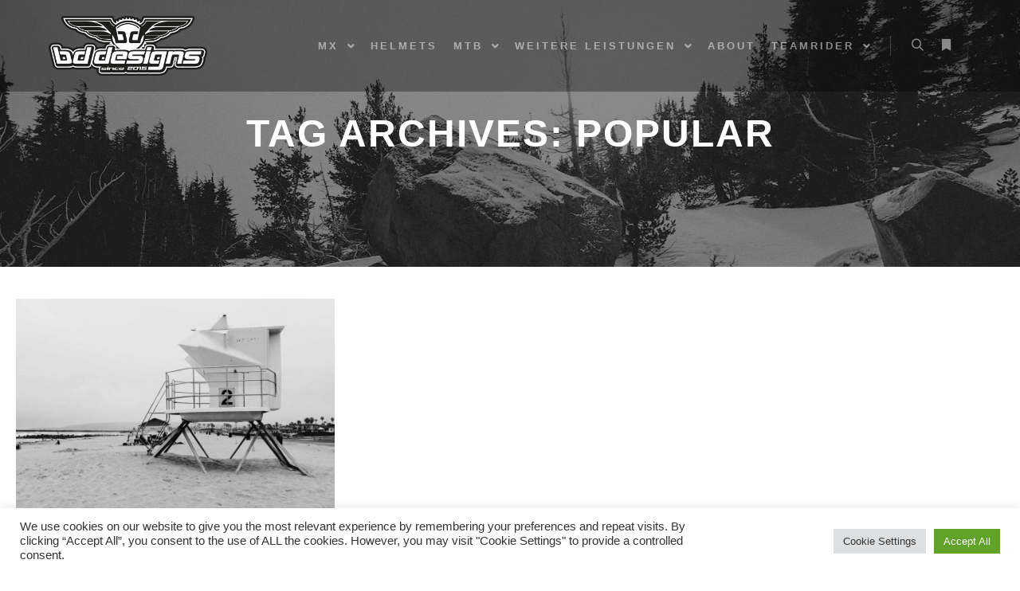

--- FILE ---
content_type: text/html; charset=UTF-8
request_url: https://www.bddesigns.at/en/tag/popular/
body_size: 59279
content:
<!DOCTYPE html> <!--[if IE 9]> <html class="no-js lt-ie10" lang="en-US"> <![endif]--> <!--[if gt IE 9]><!--> <html class="no-js" lang="en-US"> <!--<![endif]--> <head> <meta charset="UTF-8" /> <meta name="viewport" content="width=device-width,initial-scale=1" /> <meta http-equiv="X-UA-Compatible" content="IE=edge"> <link rel="profile" href="https://gmpg.org/xfn/11" /> <meta name='robots' content='index, follow, max-image-preview:large, max-snippet:-1, max-video-preview:-1' /> <style>img:is([sizes="auto" i], [sizes^="auto," i]) { contain-intrinsic-size: 3000px 1500px }</style> <title>Popular Archives - bddesigns</title> <link rel="canonical" href="https://www.bddesigns.at/en/tag/popular/" /> <meta property="og:locale" content="en_US" /> <meta property="og:type" content="article" /> <meta property="og:title" content="Popular Archives - bddesigns" /> <meta property="og:url" content="https://www.bddesigns.at/en/tag/popular/" /> <meta property="og:site_name" content="bddesigns" /> <meta name="twitter:card" content="summary_large_image" /> <script type="application/ld+json" class="yoast-schema-graph">{"@context":"https://schema.org","@graph":[{"@type":"CollectionPage","@id":"https://www.bddesigns.at/en/tag/popular/","url":"https://www.bddesigns.at/en/tag/popular/","name":"Popular Archives - bddesigns","isPartOf":{"@id":"https://www.bddesigns.at/en/elementor-12300/#website"},"primaryImageOfPage":{"@id":"https://www.bddesigns.at/en/tag/popular/#primaryimage"},"image":{"@id":"https://www.bddesigns.at/en/tag/popular/#primaryimage"},"thumbnailUrl":"https://www.bddesigns.at/wp-content/uploads/2018/10/station2.jpg","breadcrumb":{"@id":"https://www.bddesigns.at/en/tag/popular/#breadcrumb"},"inLanguage":"en-US"},{"@type":"ImageObject","inLanguage":"en-US","@id":"https://www.bddesigns.at/en/tag/popular/#primaryimage","url":"https://www.bddesigns.at/wp-content/uploads/2018/10/station2.jpg","contentUrl":"https://www.bddesigns.at/wp-content/uploads/2018/10/station2.jpg","width":1600,"height":1066},{"@type":"BreadcrumbList","@id":"https://www.bddesigns.at/en/tag/popular/#breadcrumb","itemListElement":[{"@type":"ListItem","position":1,"name":"Home","item":"https://www.bddesigns.at/en/elementor-12300/"},{"@type":"ListItem","position":2,"name":"Popular"}]},{"@type":"WebSite","@id":"https://www.bddesigns.at/en/elementor-12300/#website","url":"https://www.bddesigns.at/en/elementor-12300/","name":"bddesigns","description":"powered by theconcept technologies","publisher":{"@id":"https://www.bddesigns.at/en/elementor-12300/#organization"},"potentialAction":[{"@type":"SearchAction","target":{"@type":"EntryPoint","urlTemplate":"https://www.bddesigns.at/en/elementor-12300/?s={search_term_string}"},"query-input":{"@type":"PropertyValueSpecification","valueRequired":true,"valueName":"search_term_string"}}],"inLanguage":"en-US"},{"@type":"Organization","@id":"https://www.bddesigns.at/en/elementor-12300/#organization","name":"bddesigns","url":"https://www.bddesigns.at/en/elementor-12300/","logo":{"@type":"ImageObject","inLanguage":"en-US","@id":"https://www.bddesigns.at/en/elementor-12300/#/schema/logo/image/","url":"https://www.bddesigns.at/wp-content/uploads/2020/12/logo_1.png","contentUrl":"https://www.bddesigns.at/wp-content/uploads/2020/12/logo_1.png","width":1384,"height":521,"caption":"bddesigns"},"image":{"@id":"https://www.bddesigns.at/en/elementor-12300/#/schema/logo/image/"}}]}</script> <link rel="alternate" type="application/rss+xml" title="bddesigns &raquo; Feed" href="https://www.bddesigns.at/en/feed/" /> <link rel="alternate" type="application/rss+xml" title="bddesigns &raquo; Comments Feed" href="https://www.bddesigns.at/en/comments/feed/" /> <link rel="alternate" type="application/rss+xml" title="bddesigns &raquo; Popular Tag Feed" href="https://www.bddesigns.at/en/tag/popular/feed/" /> <script type="text/javascript">
/* <![CDATA[ */
window._wpemojiSettings = {"baseUrl":"https:\/\/s.w.org\/images\/core\/emoji\/15.0.3\/72x72\/","ext":".png","svgUrl":"https:\/\/s.w.org\/images\/core\/emoji\/15.0.3\/svg\/","svgExt":".svg","source":{"concatemoji":"https:\/\/www.bddesigns.at\/wp-includes\/js\/wp-emoji-release.min.js?ver=6.7.4"}};
/*! This file is auto-generated */
!function(i,n){var o,s,e;function c(e){try{var t={supportTests:e,timestamp:(new Date).valueOf()};sessionStorage.setItem(o,JSON.stringify(t))}catch(e){}}function p(e,t,n){e.clearRect(0,0,e.canvas.width,e.canvas.height),e.fillText(t,0,0);var t=new Uint32Array(e.getImageData(0,0,e.canvas.width,e.canvas.height).data),r=(e.clearRect(0,0,e.canvas.width,e.canvas.height),e.fillText(n,0,0),new Uint32Array(e.getImageData(0,0,e.canvas.width,e.canvas.height).data));return t.every(function(e,t){return e===r[t]})}function u(e,t,n){switch(t){case"flag":return n(e,"\ud83c\udff3\ufe0f\u200d\u26a7\ufe0f","\ud83c\udff3\ufe0f\u200b\u26a7\ufe0f")?!1:!n(e,"\ud83c\uddfa\ud83c\uddf3","\ud83c\uddfa\u200b\ud83c\uddf3")&&!n(e,"\ud83c\udff4\udb40\udc67\udb40\udc62\udb40\udc65\udb40\udc6e\udb40\udc67\udb40\udc7f","\ud83c\udff4\u200b\udb40\udc67\u200b\udb40\udc62\u200b\udb40\udc65\u200b\udb40\udc6e\u200b\udb40\udc67\u200b\udb40\udc7f");case"emoji":return!n(e,"\ud83d\udc26\u200d\u2b1b","\ud83d\udc26\u200b\u2b1b")}return!1}function f(e,t,n){var r="undefined"!=typeof WorkerGlobalScope&&self instanceof WorkerGlobalScope?new OffscreenCanvas(300,150):i.createElement("canvas"),a=r.getContext("2d",{willReadFrequently:!0}),o=(a.textBaseline="top",a.font="600 32px Arial",{});return e.forEach(function(e){o[e]=t(a,e,n)}),o}function t(e){var t=i.createElement("script");t.src=e,t.defer=!0,i.head.appendChild(t)}"undefined"!=typeof Promise&&(o="wpEmojiSettingsSupports",s=["flag","emoji"],n.supports={everything:!0,everythingExceptFlag:!0},e=new Promise(function(e){i.addEventListener("DOMContentLoaded",e,{once:!0})}),new Promise(function(t){var n=function(){try{var e=JSON.parse(sessionStorage.getItem(o));if("object"==typeof e&&"number"==typeof e.timestamp&&(new Date).valueOf()<e.timestamp+604800&&"object"==typeof e.supportTests)return e.supportTests}catch(e){}return null}();if(!n){if("undefined"!=typeof Worker&&"undefined"!=typeof OffscreenCanvas&&"undefined"!=typeof URL&&URL.createObjectURL&&"undefined"!=typeof Blob)try{var e="postMessage("+f.toString()+"("+[JSON.stringify(s),u.toString(),p.toString()].join(",")+"));",r=new Blob([e],{type:"text/javascript"}),a=new Worker(URL.createObjectURL(r),{name:"wpTestEmojiSupports"});return void(a.onmessage=function(e){c(n=e.data),a.terminate(),t(n)})}catch(e){}c(n=f(s,u,p))}t(n)}).then(function(e){for(var t in e)n.supports[t]=e[t],n.supports.everything=n.supports.everything&&n.supports[t],"flag"!==t&&(n.supports.everythingExceptFlag=n.supports.everythingExceptFlag&&n.supports[t]);n.supports.everythingExceptFlag=n.supports.everythingExceptFlag&&!n.supports.flag,n.DOMReady=!1,n.readyCallback=function(){n.DOMReady=!0}}).then(function(){return e}).then(function(){var e;n.supports.everything||(n.readyCallback(),(e=n.source||{}).concatemoji?t(e.concatemoji):e.wpemoji&&e.twemoji&&(t(e.twemoji),t(e.wpemoji)))}))}((window,document),window._wpemojiSettings);
/* ]]> */
</script>  <style id='cf-frontend-style-inline-css' type='text/css'> @font-face { font-family: 'Raleway'; font-weight: 100; font-display: auto; font-fallback: Arial; src: url('https://www.bddesigns.at/wp-content/uploads/2022/08/Raleway-Black.ttf') format('truetype'); } </style> <style id='wp-emoji-styles-inline-css' type='text/css'> img.wp-smiley, img.emoji { display: inline !important; border: none !important; box-shadow: none !important; height: 1em !important; width: 1em !important; margin: 0 0.07em !important; vertical-align: -0.1em !important; background: none !important; padding: 0 !important; } </style> <link rel='stylesheet' id='wp-block-library-css' href='https://www.bddesigns.at/wp-includes/css/dist/block-library/style.min.css?ver=6.7.4' type='text/css' media='all' /> <link rel='stylesheet' id='wp-components-css' href='https://www.bddesigns.at/wp-includes/css/dist/components/style.min.css?ver=6.7.4' type='text/css' media='all' /> <link rel='stylesheet' id='wp-preferences-css' href='https://www.bddesigns.at/wp-includes/css/dist/preferences/style.min.css?ver=6.7.4' type='text/css' media='all' /> <link rel='stylesheet' id='wp-block-editor-css' href='https://www.bddesigns.at/wp-includes/css/dist/block-editor/style.min.css?ver=6.7.4' type='text/css' media='all' /> <link rel='stylesheet' id='popup-maker-block-library-style-css' href='https://www.bddesigns.at/wp-content/plugins/popup-maker/dist/packages/block-library-style.css?ver=dbea705cfafe089d65f1' type='text/css' media='all' /> <style id='classic-theme-styles-inline-css' type='text/css'> /*! This file is auto-generated */ .wp-block-button__link{color:#fff;background-color:#32373c;border-radius:9999px;box-shadow:none;text-decoration:none;padding:calc(.667em + 2px) calc(1.333em + 2px);font-size:1.125em}.wp-block-file__button{background:#32373c;color:#fff;text-decoration:none} </style> <style id='global-styles-inline-css' type='text/css'> :root{--wp--preset--aspect-ratio--square: 1;--wp--preset--aspect-ratio--4-3: 4/3;--wp--preset--aspect-ratio--3-4: 3/4;--wp--preset--aspect-ratio--3-2: 3/2;--wp--preset--aspect-ratio--2-3: 2/3;--wp--preset--aspect-ratio--16-9: 16/9;--wp--preset--aspect-ratio--9-16: 9/16;--wp--preset--color--black: #000000;--wp--preset--color--cyan-bluish-gray: #abb8c3;--wp--preset--color--white: #ffffff;--wp--preset--color--pale-pink: #f78da7;--wp--preset--color--vivid-red: #cf2e2e;--wp--preset--color--luminous-vivid-orange: #ff6900;--wp--preset--color--luminous-vivid-amber: #fcb900;--wp--preset--color--light-green-cyan: #7bdcb5;--wp--preset--color--vivid-green-cyan: #00d084;--wp--preset--color--pale-cyan-blue: #8ed1fc;--wp--preset--color--vivid-cyan-blue: #0693e3;--wp--preset--color--vivid-purple: #9b51e0;--wp--preset--gradient--vivid-cyan-blue-to-vivid-purple: linear-gradient(135deg,rgba(6,147,227,1) 0%,rgb(155,81,224) 100%);--wp--preset--gradient--light-green-cyan-to-vivid-green-cyan: linear-gradient(135deg,rgb(122,220,180) 0%,rgb(0,208,130) 100%);--wp--preset--gradient--luminous-vivid-amber-to-luminous-vivid-orange: linear-gradient(135deg,rgba(252,185,0,1) 0%,rgba(255,105,0,1) 100%);--wp--preset--gradient--luminous-vivid-orange-to-vivid-red: linear-gradient(135deg,rgba(255,105,0,1) 0%,rgb(207,46,46) 100%);--wp--preset--gradient--very-light-gray-to-cyan-bluish-gray: linear-gradient(135deg,rgb(238,238,238) 0%,rgb(169,184,195) 100%);--wp--preset--gradient--cool-to-warm-spectrum: linear-gradient(135deg,rgb(74,234,220) 0%,rgb(151,120,209) 20%,rgb(207,42,186) 40%,rgb(238,44,130) 60%,rgb(251,105,98) 80%,rgb(254,248,76) 100%);--wp--preset--gradient--blush-light-purple: linear-gradient(135deg,rgb(255,206,236) 0%,rgb(152,150,240) 100%);--wp--preset--gradient--blush-bordeaux: linear-gradient(135deg,rgb(254,205,165) 0%,rgb(254,45,45) 50%,rgb(107,0,62) 100%);--wp--preset--gradient--luminous-dusk: linear-gradient(135deg,rgb(255,203,112) 0%,rgb(199,81,192) 50%,rgb(65,88,208) 100%);--wp--preset--gradient--pale-ocean: linear-gradient(135deg,rgb(255,245,203) 0%,rgb(182,227,212) 50%,rgb(51,167,181) 100%);--wp--preset--gradient--electric-grass: linear-gradient(135deg,rgb(202,248,128) 0%,rgb(113,206,126) 100%);--wp--preset--gradient--midnight: linear-gradient(135deg,rgb(2,3,129) 0%,rgb(40,116,252) 100%);--wp--preset--font-size--small: 13px;--wp--preset--font-size--medium: 20px;--wp--preset--font-size--large: 36px;--wp--preset--font-size--x-large: 42px;--wp--preset--spacing--20: 0.44rem;--wp--preset--spacing--30: 0.67rem;--wp--preset--spacing--40: 1rem;--wp--preset--spacing--50: 1.5rem;--wp--preset--spacing--60: 2.25rem;--wp--preset--spacing--70: 3.38rem;--wp--preset--spacing--80: 5.06rem;--wp--preset--shadow--natural: 6px 6px 9px rgba(0, 0, 0, 0.2);--wp--preset--shadow--deep: 12px 12px 50px rgba(0, 0, 0, 0.4);--wp--preset--shadow--sharp: 6px 6px 0px rgba(0, 0, 0, 0.2);--wp--preset--shadow--outlined: 6px 6px 0px -3px rgba(255, 255, 255, 1), 6px 6px rgba(0, 0, 0, 1);--wp--preset--shadow--crisp: 6px 6px 0px rgba(0, 0, 0, 1);}:where(.is-layout-flex){gap: 0.5em;}:where(.is-layout-grid){gap: 0.5em;}body .is-layout-flex{display: flex;}.is-layout-flex{flex-wrap: wrap;align-items: center;}.is-layout-flex > :is(*, div){margin: 0;}body .is-layout-grid{display: grid;}.is-layout-grid > :is(*, div){margin: 0;}:where(.wp-block-columns.is-layout-flex){gap: 2em;}:where(.wp-block-columns.is-layout-grid){gap: 2em;}:where(.wp-block-post-template.is-layout-flex){gap: 1.25em;}:where(.wp-block-post-template.is-layout-grid){gap: 1.25em;}.has-black-color{color: var(--wp--preset--color--black) !important;}.has-cyan-bluish-gray-color{color: var(--wp--preset--color--cyan-bluish-gray) !important;}.has-white-color{color: var(--wp--preset--color--white) !important;}.has-pale-pink-color{color: var(--wp--preset--color--pale-pink) !important;}.has-vivid-red-color{color: var(--wp--preset--color--vivid-red) !important;}.has-luminous-vivid-orange-color{color: var(--wp--preset--color--luminous-vivid-orange) !important;}.has-luminous-vivid-amber-color{color: var(--wp--preset--color--luminous-vivid-amber) !important;}.has-light-green-cyan-color{color: var(--wp--preset--color--light-green-cyan) !important;}.has-vivid-green-cyan-color{color: var(--wp--preset--color--vivid-green-cyan) !important;}.has-pale-cyan-blue-color{color: var(--wp--preset--color--pale-cyan-blue) !important;}.has-vivid-cyan-blue-color{color: var(--wp--preset--color--vivid-cyan-blue) !important;}.has-vivid-purple-color{color: var(--wp--preset--color--vivid-purple) !important;}.has-black-background-color{background-color: var(--wp--preset--color--black) !important;}.has-cyan-bluish-gray-background-color{background-color: var(--wp--preset--color--cyan-bluish-gray) !important;}.has-white-background-color{background-color: var(--wp--preset--color--white) !important;}.has-pale-pink-background-color{background-color: var(--wp--preset--color--pale-pink) !important;}.has-vivid-red-background-color{background-color: var(--wp--preset--color--vivid-red) !important;}.has-luminous-vivid-orange-background-color{background-color: var(--wp--preset--color--luminous-vivid-orange) !important;}.has-luminous-vivid-amber-background-color{background-color: var(--wp--preset--color--luminous-vivid-amber) !important;}.has-light-green-cyan-background-color{background-color: var(--wp--preset--color--light-green-cyan) !important;}.has-vivid-green-cyan-background-color{background-color: var(--wp--preset--color--vivid-green-cyan) !important;}.has-pale-cyan-blue-background-color{background-color: var(--wp--preset--color--pale-cyan-blue) !important;}.has-vivid-cyan-blue-background-color{background-color: var(--wp--preset--color--vivid-cyan-blue) !important;}.has-vivid-purple-background-color{background-color: var(--wp--preset--color--vivid-purple) !important;}.has-black-border-color{border-color: var(--wp--preset--color--black) !important;}.has-cyan-bluish-gray-border-color{border-color: var(--wp--preset--color--cyan-bluish-gray) !important;}.has-white-border-color{border-color: var(--wp--preset--color--white) !important;}.has-pale-pink-border-color{border-color: var(--wp--preset--color--pale-pink) !important;}.has-vivid-red-border-color{border-color: var(--wp--preset--color--vivid-red) !important;}.has-luminous-vivid-orange-border-color{border-color: var(--wp--preset--color--luminous-vivid-orange) !important;}.has-luminous-vivid-amber-border-color{border-color: var(--wp--preset--color--luminous-vivid-amber) !important;}.has-light-green-cyan-border-color{border-color: var(--wp--preset--color--light-green-cyan) !important;}.has-vivid-green-cyan-border-color{border-color: var(--wp--preset--color--vivid-green-cyan) !important;}.has-pale-cyan-blue-border-color{border-color: var(--wp--preset--color--pale-cyan-blue) !important;}.has-vivid-cyan-blue-border-color{border-color: var(--wp--preset--color--vivid-cyan-blue) !important;}.has-vivid-purple-border-color{border-color: var(--wp--preset--color--vivid-purple) !important;}.has-vivid-cyan-blue-to-vivid-purple-gradient-background{background: var(--wp--preset--gradient--vivid-cyan-blue-to-vivid-purple) !important;}.has-light-green-cyan-to-vivid-green-cyan-gradient-background{background: var(--wp--preset--gradient--light-green-cyan-to-vivid-green-cyan) !important;}.has-luminous-vivid-amber-to-luminous-vivid-orange-gradient-background{background: var(--wp--preset--gradient--luminous-vivid-amber-to-luminous-vivid-orange) !important;}.has-luminous-vivid-orange-to-vivid-red-gradient-background{background: var(--wp--preset--gradient--luminous-vivid-orange-to-vivid-red) !important;}.has-very-light-gray-to-cyan-bluish-gray-gradient-background{background: var(--wp--preset--gradient--very-light-gray-to-cyan-bluish-gray) !important;}.has-cool-to-warm-spectrum-gradient-background{background: var(--wp--preset--gradient--cool-to-warm-spectrum) !important;}.has-blush-light-purple-gradient-background{background: var(--wp--preset--gradient--blush-light-purple) !important;}.has-blush-bordeaux-gradient-background{background: var(--wp--preset--gradient--blush-bordeaux) !important;}.has-luminous-dusk-gradient-background{background: var(--wp--preset--gradient--luminous-dusk) !important;}.has-pale-ocean-gradient-background{background: var(--wp--preset--gradient--pale-ocean) !important;}.has-electric-grass-gradient-background{background: var(--wp--preset--gradient--electric-grass) !important;}.has-midnight-gradient-background{background: var(--wp--preset--gradient--midnight) !important;}.has-small-font-size{font-size: var(--wp--preset--font-size--small) !important;}.has-medium-font-size{font-size: var(--wp--preset--font-size--medium) !important;}.has-large-font-size{font-size: var(--wp--preset--font-size--large) !important;}.has-x-large-font-size{font-size: var(--wp--preset--font-size--x-large) !important;} :where(.wp-block-post-template.is-layout-flex){gap: 1.25em;}:where(.wp-block-post-template.is-layout-grid){gap: 1.25em;} :where(.wp-block-columns.is-layout-flex){gap: 2em;}:where(.wp-block-columns.is-layout-grid){gap: 2em;} :root :where(.wp-block-pullquote){font-size: 1.5em;line-height: 1.6;} </style> <link rel='stylesheet' id='cookie-law-info-css' href='https://www.bddesigns.at/wp-content/plugins/cookie-law-info/legacy/public/css/cookie-law-info-public.css?ver=3.3.9.1' type='text/css' media='all' /> <link rel='stylesheet' id='cookie-law-info-gdpr-css' href='https://www.bddesigns.at/wp-content/plugins/cookie-law-info/legacy/public/css/cookie-law-info-gdpr.css?ver=3.3.9.1' type='text/css' media='all' /> <link rel='stylesheet' id='searchwp-forms-css' href='https://www.bddesigns.at/wp-content/plugins/searchwp-live-ajax-search/assets/styles/frontend/search-forms.min.css?ver=1.8.7' type='text/css' media='all' /> <link rel='stylesheet' id='jquery-lightgallery-css' href='https://www.bddesigns.at/wp-content/themes/rife-free/js/light-gallery/css/lightgallery.min.css?ver=1.9.0' type='text/css' media='all' /> <link rel='stylesheet' id='font-awesome-css' href='https://www.bddesigns.at/wp-content/plugins/elementor/assets/lib/font-awesome/css/font-awesome.min.css?ver=4.7.0' type='text/css' media='all' /> <link rel='stylesheet' id='a13-icomoon-css' href='https://www.bddesigns.at/wp-content/themes/rife-free/css/icomoon.css?ver=2.4.21' type='text/css' media='all' /> <link rel='stylesheet' id='a13-main-style-css' href='https://www.bddesigns.at/wp-content/themes/rife-free/style.css?ver=2.4.21' type='text/css' media='all' /> <link rel='stylesheet' id='a13-user-css-css' href='https://www.bddesigns.at/wp-content/uploads/apollo13_framework_files/css/user.css?ver=2.4.21_1715875877' type='text/css' media='all' /> <link rel='stylesheet' id='font-awesome-5-all-css' href='https://www.bddesigns.at/wp-content/plugins/elementor/assets/lib/font-awesome/css/all.min.css?ver=3.34.1' type='text/css' media='all' /> <link rel='stylesheet' id='font-awesome-4-shim-css' href='https://www.bddesigns.at/wp-content/plugins/elementor/assets/lib/font-awesome/css/v4-shims.min.css?ver=3.34.1' type='text/css' media='all' /> <script type="text/javascript" src="https://www.bddesigns.at/wp-includes/js/jquery/jquery.min.js?ver=3.7.1" id="jquery-core-js"></script> <script type="text/javascript" src="https://www.bddesigns.at/wp-includes/js/jquery/jquery-migrate.min.js?ver=3.4.1" id="jquery-migrate-js"></script> <script type="text/javascript" id="cookie-law-info-js-extra">
/* <![CDATA[ */
var Cli_Data = {"nn_cookie_ids":[],"cookielist":[],"non_necessary_cookies":[],"ccpaEnabled":"","ccpaRegionBased":"","ccpaBarEnabled":"","strictlyEnabled":["necessary","obligatoire"],"ccpaType":"gdpr","js_blocking":"1","custom_integration":"","triggerDomRefresh":"","secure_cookies":""};
var cli_cookiebar_settings = {"animate_speed_hide":"500","animate_speed_show":"500","background":"#FFF","border":"#b1a6a6c2","border_on":"","button_1_button_colour":"#61a229","button_1_button_hover":"#4e8221","button_1_link_colour":"#fff","button_1_as_button":"1","button_1_new_win":"","button_2_button_colour":"#333","button_2_button_hover":"#292929","button_2_link_colour":"#444","button_2_as_button":"","button_2_hidebar":"","button_3_button_colour":"#dedfe0","button_3_button_hover":"#b2b2b3","button_3_link_colour":"#333333","button_3_as_button":"1","button_3_new_win":"","button_4_button_colour":"#dedfe0","button_4_button_hover":"#b2b2b3","button_4_link_colour":"#333333","button_4_as_button":"1","button_7_button_colour":"#61a229","button_7_button_hover":"#4e8221","button_7_link_colour":"#fff","button_7_as_button":"1","button_7_new_win":"","font_family":"inherit","header_fix":"","notify_animate_hide":"1","notify_animate_show":"","notify_div_id":"#cookie-law-info-bar","notify_position_horizontal":"right","notify_position_vertical":"bottom","scroll_close":"","scroll_close_reload":"","accept_close_reload":"","reject_close_reload":"","showagain_tab":"","showagain_background":"#fff","showagain_border":"#000","showagain_div_id":"#cookie-law-info-again","showagain_x_position":"100px","text":"#333333","show_once_yn":"","show_once":"10000","logging_on":"","as_popup":"","popup_overlay":"1","bar_heading_text":"","cookie_bar_as":"banner","popup_showagain_position":"bottom-right","widget_position":"left"};
var log_object = {"ajax_url":"https:\/\/www.bddesigns.at\/wp-admin\/admin-ajax.php"};
/* ]]> */
</script> <script type="text/javascript" src="https://www.bddesigns.at/wp-content/plugins/cookie-law-info/legacy/public/js/cookie-law-info-public.js?ver=3.3.9.1" id="cookie-law-info-js"></script> <script type="text/javascript" src="https://www.bddesigns.at/wp-content/plugins/elementor/assets/lib/font-awesome/js/v4-shims.min.js?ver=3.34.1" id="font-awesome-4-shim-js"></script> <link rel="EditURI" type="application/rsd+xml" title="RSD" href="https://www.bddesigns.at/xmlrpc.php?rsd" /> <meta name="generator" content="WordPress 6.7.4" /> <script type="text/javascript">
// <![CDATA[
(function(){
    var docElement = document.documentElement,
        className = docElement.className;
    // Change `no-js` to `js`
    var reJS = new RegExp('(^|\\s)no-js( |\\s|$)');
    //space as literal in second capturing group cause there is strange situation when \s is not catched on load when other plugins add their own classes
    className = className.replace(reJS, '$1js$2');
    docElement.className = className;
})();
// ]]>
</script><meta name="generator" content="Elementor 3.34.1; features: additional_custom_breakpoints; settings: css_print_method-external, google_font-enabled, font_display-block"> <style> .e-con.e-parent:nth-of-type(n+4):not(.e-lazyloaded):not(.e-no-lazyload), .e-con.e-parent:nth-of-type(n+4):not(.e-lazyloaded):not(.e-no-lazyload) * { background-image: none !important; } @media screen and (max-height: 1024px) { .e-con.e-parent:nth-of-type(n+3):not(.e-lazyloaded):not(.e-no-lazyload), .e-con.e-parent:nth-of-type(n+3):not(.e-lazyloaded):not(.e-no-lazyload) * { background-image: none !important; } } @media screen and (max-height: 640px) { .e-con.e-parent:nth-of-type(n+2):not(.e-lazyloaded):not(.e-no-lazyload), .e-con.e-parent:nth-of-type(n+2):not(.e-lazyloaded):not(.e-no-lazyload) * { background-image: none !important; } } </style> <link rel="icon" href="https://www.bddesigns.at/wp-content/uploads/2020/12/cropped-logo_1-32x32.png" sizes="32x32" /> <link rel="icon" href="https://www.bddesigns.at/wp-content/uploads/2020/12/cropped-logo_1-192x192.png" sizes="192x192" /> <link rel="apple-touch-icon" href="https://www.bddesigns.at/wp-content/uploads/2020/12/cropped-logo_1-180x180.png" /> <meta name="msapplication-TileImage" content="https://www.bddesigns.at/wp-content/uploads/2020/12/cropped-logo_1-270x270.png" /> <style type="text/css" id="wp-custom-css"> /**#header{ background-color: rgb(0 0 0 / 0%) } **/ #header.a13-horizontal { /**background-color: rgb(0 0 0 / 0%) !important;**/ background-color: rgba(0,0,0,0.32) !important } #header.a13-sticky-variant{ background-color: rgba(0,0,0,0.78) !important; } #to-top:hover { background-color: #17AF95; } </style> </head> <body id="top" class="archive tag tag-popular tag-31 wp-custom-logo esm-default side-menu-eff-7 header-horizontal site-layout-full posts-list elementor-default elementor-kit-12095" itemtype="https://schema.org/Blog" itemscope> <div class="whole-layout"> <div id="preloader" class="flash onReady"> <div class="preload-content"> <div class="preloader-animation"> <div class="pace-progress"><div class="pace-progress-inner"></div ></div> <div class="pace-activity"></div> </div> <a class="skip-preloader a13icon-cross" href="#"></a> </div> </div> <div class="page-background to-move"></div> <header id="header" class="to-move a13-horizontal header-type-one_line a13-normal-variant header-variant-one_line narrow tools-icons-2 sticky-no-hiding" itemtype="https://schema.org/WPHeader" itemscope> <div class="head"> <div class="logo-container" itemtype="https://schema.org/Organization" itemscope><a class="logo normal-logo image-logo" href="https://www.bddesigns.at/en/elementor-12300/" title="bddesigns" rel="home" itemprop="url"><img fetchpriority="high" src="https://www.bddesigns.at/wp-content/uploads/2020/12/logo_1-1.png" alt="bddesigns" width="1384" height="521" itemprop="logo" /></a></div> <nav id="access" class="navigation-bar" itemtype="https://schema.org/SiteNavigationElement" itemscope> <div class="menu-container"><ul id="menu-site-menu-english" class="top-menu with-effect menu--ferdinand opener-icons-on"><li id="menu-item-12538" class="menu-item menu-item-type-post_type menu-item-object-page menu-item-has-children menu-parent-item menu-item-12538 normal-menu"><a href="https://www.bddesigns.at/mx/"><span><em>MX</em></span></a><i tabindex="0" class="fa sub-mark fa-angle-down"></i> <ul class="sub-menu"> <li id="menu-item-12542" class="menu-item menu-item-type-post_type menu-item-object-work menu-item-12542"><a href="https://www.bddesigns.at/work/mx-individuelle-designs/"><span>Individuelle Designs</span></a></li> <li id="menu-item-12543" class="menu-item menu-item-type-post_type menu-item-object-work menu-item-12543"><a href="https://www.bddesigns.at/work/vorhandene-designs/"><span>Vorhandene Designs</span></a></li> <li id="menu-item-12544" class="menu-item menu-item-type-post_type menu-item-object-work menu-item-12544"><a href="https://www.bddesigns.at/work/anzeigetafeln/"><span>Anzeigetafeln</span></a></li> <li id="menu-item-12546" class="menu-item menu-item-type-post_type menu-item-object-work menu-item-12546"><a href="https://www.bddesigns.at/work/jersey-druck/"><span>Jersey Druck</span></a></li> <li id="menu-item-12545" class="menu-item menu-item-type-post_type menu-item-object-work menu-item-12545"><a href="https://www.bddesigns.at/work/dekor-kit/"><span>Dekor Kit</span></a></li> <li id="menu-item-12547" class="menu-item menu-item-type-post_type menu-item-object-work menu-item-12547"><a href="https://www.bddesigns.at/work/individuelle-motocross-bekleidung/"><span>Individuelle Motocross Bekleidung</span></a></li> </ul> </li> <li id="menu-item-12212" class="menu-item menu-item-type-post_type menu-item-object-page menu-item-12212 normal-menu"><a href="https://www.bddesigns.at/en/helmets/"><span><em>Helmets</em></span></a></li> <li id="menu-item-12539" class="menu-item menu-item-type-post_type menu-item-object-page menu-item-has-children menu-parent-item menu-item-12539 normal-menu"><a href="https://www.bddesigns.at/mtb/"><span><em>MTB</em></span></a><i tabindex="0" class="fa sub-mark fa-angle-down"></i> <ul class="sub-menu"> <li id="menu-item-12549" class="menu-item menu-item-type-post_type menu-item-object-work menu-item-12549"><a href="https://www.bddesigns.at/work/marshguard-design/"><span>Marshguard Design</span></a></li> <li id="menu-item-12548" class="menu-item menu-item-type-post_type menu-item-object-work menu-item-12548"><a href="https://www.bddesigns.at/work/gabelschutzfolien/"><span>Gabelschutzfolien</span></a></li> </ul> </li> <li id="menu-item-12540" class="menu-item menu-item-type-post_type menu-item-object-page menu-item-has-children menu-parent-item menu-item-12540 normal-menu"><a href="https://www.bddesigns.at/weitere-leistungen/"><span><em>Weitere Leistungen</em></span></a><i tabindex="0" class="fa sub-mark fa-angle-down"></i> <ul class="sub-menu"> <li id="menu-item-12550" class="menu-item menu-item-type-post_type menu-item-object-work menu-item-12550"><a href="https://www.bddesigns.at/work/etiketten/"><span>Etiketten</span></a></li> <li id="menu-item-12551" class="menu-item menu-item-type-post_type menu-item-object-work menu-item-12551"><a href="https://www.bddesigns.at/work/banner/"><span>Banner</span></a></li> <li id="menu-item-12552" class="menu-item menu-item-type-post_type menu-item-object-work menu-item-12552"><a href="https://www.bddesigns.at/work/autofolierungen-beschriftungen/"><span>Autofolierungen &#8211; Beschriftungen</span></a></li> <li id="menu-item-12553" class="menu-item menu-item-type-post_type menu-item-object-work menu-item-12553"><a href="https://www.bddesigns.at/work/personalisierte-aufkleber/"><span>Personalisierte Aufkleber</span></a></li> <li id="menu-item-12554" class="menu-item menu-item-type-post_type menu-item-object-work menu-item-12554"><a href="https://www.bddesigns.at/work/textilldruck/"><span>Textilldruck</span></a></li> <li id="menu-item-12555" class="menu-item menu-item-type-post_type menu-item-object-work menu-item-12555"><a href="https://www.bddesigns.at/work/individualisierung-hat-fast-keine-grenzen/"><span>Individualisierung hat fast keine Grenzen</span></a></li> </ul> </li> <li id="menu-item-12094" class="menu-item menu-item-type-post_type menu-item-object-page menu-item-12094 normal-menu"><a href="https://www.bddesigns.at/en/about-3/"><span><em>About</em></span></a></li> <li id="menu-item-12541" class="menu-item menu-item-type-post_type menu-item-object-page menu-item-has-children menu-parent-item menu-item-12541 normal-menu"><a href="https://www.bddesigns.at/teamrider/"><span><em>Teamrider</em></span></a><i tabindex="0" class="fa sub-mark fa-angle-down"></i> <ul class="sub-menu"> <li id="menu-item-12556" class="menu-item menu-item-type-custom menu-item-object-custom menu-item-12556"><a href="https://rootshairdressers.at/"><span>Jochen Doppelhofer ( ROOTS )</span></a></li> <li id="menu-item-12557" class="menu-item menu-item-type-custom menu-item-object-custom menu-item-12557"><a href="https://www.ringhofermxcamp.at/"><span>Philipp Ringhofer</span></a></li> <li id="menu-item-12558" class="menu-item menu-item-type-custom menu-item-object-custom menu-item-12558"><a href="http://www.motocross-fanclub.at"><span>Mario Hirschmugl</span></a></li> <li id="menu-item-12881" class="menu-item menu-item-type-custom menu-item-object-custom menu-item-12881"><a href="https://www.instagram.com/michi_sick?utm_source=ig_web_button_share_sheet&#038;igsh=ZDNlZDc0MzIxNw%3D%3D"><span>Michael Aulabauer</span></a></li> </ul> </li> </ul></div> </nav> <div id="header-tools" class=" icons-2"><button id="search-button" class="a13icon-search tool" title="Search"><span class="screen-reader-text">Search</span></button><button id="side-menu-switch" class="fa fa-bookmark tool" title="More info"><span class="screen-reader-text">More info</span></button><button id="mobile-menu-opener" class="a13icon-menu tool" title="Main menu"><span class="screen-reader-text">Main menu</span></button></div> </div> <div class="search-container"><div class="search"><span class="a13icon-search"></span> <form class="search-form" role="search" method="get" action="https://www.bddesigns.at/en/elementor-12300/" > <fieldset class="semantic"> <input placeholder="Search &hellip;" type="search" name="s" id="s1" data-swplive="true" value="" /> <input type="submit" id="searchsubmit1" title="Search" value="Search" /> </fieldset> </form><span class="a13icon-cross close"></span></div><div id="search-results-header"></div></div></header> <div id="mid" class="to-move layout-full_padding layout-no-edge layout-padding layout-fluid no-sidebars"><header class="title-bar a13-parallax outside title_bar_variant_centered title_bar_width_full has-effect" data-a13-parallax-type="bt" data-a13-parallax-speed="1"><div class="overlay-color"><div class="in"><div class="titles"><h1 class="page-title entry-title" itemprop="headline">Tag Archives: <span>Popular</span></h1></div></div></div></header> <article id="content" class="clearfix"> <div class="content-limiter"> <div id="col-mask"> <div class="content-box lazy-load-on"> <div class="bricks-frame posts-bricks posts-bricks-1 posts_vertical_centered posts-columns-3"><div class="posts-grid-container" data-lazy-load="1" data-lazy-load-mode="button" data-margin="20"><div class="grid-master"></div><div id="post-2359" class="archive-item w1 post-2359 post type-post status-publish format-standard has-post-thumbnail category-news category-others category-post category-wordpress tag-agency tag-apollo13 tag-information tag-popular tag-wordpress" data-category-15="1" data-category-17="1" data-category-21="1" data-category-23="1" itemtype="https://schema.org/CreativeWork" itemscope><div class="item-image post-media"><a href="https://www.bddesigns.at/en/lonely-beach/"><img width="470" src="https://www.bddesigns.at/wp-content/uploads/apollo13_images/station2-71qzde5xg5d7p38dfgmn2t9lpcgu0rcjoe.jpg" class="attachment-470x0x1xx90 size-470x0x1xx90 wp-post-image" alt="" itemprop="image" decoding="async" /></a></div> <div class="formatter"> <div class="real-content hentry"> <div class="post-meta"><time class="entry-date published updated" datetime="2018-01-29T14:35:16+01:00" itemprop="datePublished">29. January 2018</time> </div><h2 class="post-title entry-title" itemprop="headline"><a href="https://www.bddesigns.at/en/lonely-beach/" itemprop="url">Lonely Beach</a></h2> <div class="entry-summary" itemprop="text"> <p>Shaping bargain jeans ready made fashioning extraordinary apparel valuable looked&hellip;</p> <p> <a class="more-link" href="https://www.bddesigns.at/en/lonely-beach/">Read more</a></p> </div> <div class="clear"></div> </div> </div></div></div></div> <div class="clear"></div> <span class="result-count"> 1/1</span> </div> </div> </div> </article> </div> <footer id="footer" class="to-move narrow classic footer-separator" itemtype="https://schema.org/WPFooter" itemscope><div class="foot-widgets four-col dark-sidebar"><div class="foot-content clearfix"><div id="media_image-8" class="widget widget_media_image"><img width="199" height="75" src="https://www.bddesigns.at/wp-content/uploads/2020/12/logo_1-1-300x113.png" class="image wp-image-12104 attachment-199x75 size-199x75" alt="" style="max-width: 100%; height: auto;" decoding="async" srcset="https://www.bddesigns.at/wp-content/uploads/2020/12/logo_1-1-300x113.png 300w, https://www.bddesigns.at/wp-content/uploads/2020/12/logo_1-1-1024x385.png 1024w, https://www.bddesigns.at/wp-content/uploads/2020/12/logo_1-1-768x289.png 768w, https://www.bddesigns.at/wp-content/uploads/2020/12/logo_1-1-e1607258847874.png 199w" sizes="(max-width: 199px) 100vw, 199px" /></div><div id="contact-info-3" class="widget widget_contact_info"><h3 class="title"><span>Contact</span></h3><div class="info"><div class="content-text">Wilfersdorf 27<br /> 8200 Ludersdorf-Wilfersdorf, Austria<br /> office@bddesigns.at</div><div class="phone with_icon"><i class="fa fa-phone"></i>+43 (0) 664 40 53 883</div><div class="content-open with_icon"><i class="fa fa-clock-o"></i>Montag - Freitag <br /> nach Terminvereinbarung</div></div></div><div id="recent-posts-11" class="widget widget_recent_posts widget_about_posts"><h3 class="title"><span>Recent Posts</span></h3><div class="item"><a class="post-title" href="https://www.bddesigns.at/en/lonely-beach/" title="Lonely Beach">Lonely Beach</a><time class="entry-date published updated" datetime="2018-01-29T14:35:16+01:00" itemprop="datePublished">29. January 2018</time> </div></div><div id="nav_menu-11" class="widget widget_nav_menu"><div class="menu-footer-english-container"><ul id="menu-footer-english" class="menu"><li id="menu-item-12397" class="menu-item menu-item-type-post_type menu-item-object-page menu-item-12397"><a href="https://www.bddesigns.at/en/agb-2/">AGB</a></li> <li id="menu-item-12406" class="menu-item menu-item-type-post_type menu-item-object-page menu-item-12406"><a href="https://www.bddesigns.at/en/accessibility/">Accessibility</a></li> <li id="menu-item-12399" class="menu-item menu-item-type-post_type menu-item-object-page menu-item-12399"><a href="https://www.bddesigns.at/en/about-3/">About</a></li> <li id="menu-item-12396" class="menu-item menu-item-type-post_type menu-item-object-page menu-item-12396"><a href="https://www.bddesigns.at/en/contact-form/">Contact Form</a></li> </ul></div></div><div id="polylang-4" class="widget widget_polylang"><ul> <li class="lang-item lang-item-4 lang-item-en current-lang lang-item-first"><a lang="en-US" hreflang="en-US" href="https://www.bddesigns.at/en/tag/popular/" aria-current="true"><img src="[data-uri]" alt="" width="16" height="11" style="width: 16px; height: 11px;" /><span style="margin-left:0.3em;">English</span></a></li> <li class="lang-item lang-item-7 lang-item-de no-translation"><a lang="de-AT" hreflang="de-AT" href="https://www.bddesigns.at/"><img src="[data-uri]" alt="" width="16" height="11" style="width: 16px; height: 11px;" /><span style="margin-left:0.3em;">Deutsch</span></a></li> </ul> </div></div> </div> <div class="foot-items"> <div class="foot-content clearfix"> <div class="f-links"><div class="socials icons-only white color_hover"><a target="_blank" title="Instagram" href="https://www.instagram.com/bd_dsgn" class="a13_soc-instagram fa fa-instagram" rel="noopener"></a><a target="_blank" title="YouTube" href="https://www.youtube.com/channel/UC-y42gwDyrtVkkd8i7gYEgg" class="a13_soc-youtube fa fa-youtube" rel="noopener"></a></div></div><div class="foot-text">powered by <a href="https://theconcept-technologies.com">theconcept technologies</a></div> </div> </div> </footer> <nav id="side-menu" class="side-widget-menu light-sidebar at-right"> <div class="scroll-wrap"> <div id="a13-social-icons-3" class="widget widget_a13_social_icons"><div class="socials icons-only color black_hover"><a target="_blank" title="Instagram" href="https://www.instagram.com/bd_dsgn" class="a13_soc-instagram fa fa-instagram" rel="noopener"></a><a target="_blank" title="YouTube" href="https://www.youtube.com/channel/UC-y42gwDyrtVkkd8i7gYEgg" class="a13_soc-youtube fa fa-youtube" rel="noopener"></a></div></div><div id="recent-posts-5" class="widget widget_recent_posts widget_about_posts"><h3 class="title"><span>Recent Posts</span></h3><div class="item"><a class="post-title" href="https://www.bddesigns.at/en/lonely-beach/" title="Lonely Beach">Lonely Beach</a><time class="entry-date published updated" datetime="2018-01-29T14:35:16+01:00" itemprop="datePublished">29. January 2018</time> </div></div><div id="categories-5" class="widget widget_categories"><h3 class="title"><span>Categories</span></h3> <ul> <li class="cat-item cat-item-15"><a href="https://www.bddesigns.at/en/category/news/">News</a> </li> <li class="cat-item cat-item-17"><a href="https://www.bddesigns.at/en/category/others/">Others</a> </li> <li class="cat-item cat-item-21"><a href="https://www.bddesigns.at/en/category/post/">Post</a> </li> <li class="cat-item cat-item-23"><a href="https://www.bddesigns.at/en/category/wordpress/">WordPress</a> </li> </ul> </div><div id="contact-info-5" class="widget widget_contact_info"><h3 class="title"><span>Contact information</span></h3><div class="info"><div class="phone with_icon"><i class="fa fa-phone"></i>+43 (0) 664 40 53 883</div><a class="email with_icon" href="mailto:&#111;f&#102;i%63e%40b%64&#100;%65&#115;&#105;&#103;&#110;s.&#097;%74"><i class="fa fa-envelope-o"></i>&#111;f&#102;ice&#064;b&#100;de&#115;&#105;&#103;ns.at</a></div></div><div id="polylang-6" class="widget widget_polylang"><ul> <li class="lang-item lang-item-4 lang-item-en current-lang lang-item-first"><a lang="en-US" hreflang="en-US" href="https://www.bddesigns.at/en/tag/popular/" aria-current="true"><img src="[data-uri]" alt="" width="16" height="11" style="width: 16px; height: 11px;" /><span style="margin-left:0.3em;">English</span></a></li> <li class="lang-item lang-item-7 lang-item-de no-translation"><a lang="de-AT" hreflang="de-AT" href="https://www.bddesigns.at/"><img src="[data-uri]" alt="" width="16" height="11" style="width: 16px; height: 11px;" /><span style="margin-left:0.3em;">Deutsch</span></a></li> </ul> </div> </div> <span class="a13icon-cross close-sidebar"></span> </nav> <a href="#top" id="to-top" class="to-top fa fa-angle-up"></a> <div id="content-overlay" class="to-move"></div> </div> <div id="cookie-law-info-bar" data-nosnippet="true"><span><div class="cli-bar-container cli-style-v2"><div class="cli-bar-message">We use cookies on our website to give you the most relevant experience by remembering your preferences and repeat visits. By clicking “Accept All”, you consent to the use of ALL the cookies. However, you may visit "Cookie Settings" to provide a controlled consent.</div><div class="cli-bar-btn_container"><a role='button' class="medium cli-plugin-button cli-plugin-main-button cli_settings_button" style="margin:0px 5px 0px 0px">Cookie Settings</a><a id="wt-cli-accept-all-btn" role='button' data-cli_action="accept_all" class="wt-cli-element medium cli-plugin-button wt-cli-accept-all-btn cookie_action_close_header cli_action_button">Accept All</a></div></div></span></div><div id="cookie-law-info-again" data-nosnippet="true"><span id="cookie_hdr_showagain">Manage consent</span></div><div class="cli-modal" data-nosnippet="true" id="cliSettingsPopup" tabindex="-1" role="dialog" aria-labelledby="cliSettingsPopup" aria-hidden="true"> <div class="cli-modal-dialog" role="document"> <div class="cli-modal-content cli-bar-popup"> <button type="button" class="cli-modal-close" id="cliModalClose"> <svg class="" viewBox="0 0 24 24"><path d="M19 6.41l-1.41-1.41-5.59 5.59-5.59-5.59-1.41 1.41 5.59 5.59-5.59 5.59 1.41 1.41 5.59-5.59 5.59 5.59 1.41-1.41-5.59-5.59z"></path><path d="M0 0h24v24h-24z" fill="none"></path></svg> <span class="wt-cli-sr-only">Close</span> </button> <div class="cli-modal-body"> <div class="cli-container-fluid cli-tab-container"> <div class="cli-row"> <div class="cli-col-12 cli-align-items-stretch cli-px-0"> <div class="cli-privacy-overview"> <h4>Privacy Overview</h4> <div class="cli-privacy-content"> <div class="cli-privacy-content-text">This website uses cookies to improve your experience while you navigate through the website. Out of these, the cookies that are categorized as necessary are stored on your browser as they are essential for the working of basic functionalities of the website. We also use third-party cookies that help us analyze and understand how you use this website. These cookies will be stored in your browser only with your consent. You also have the option to opt-out of these cookies. But opting out of some of these cookies may affect your browsing experience.</div> </div> <a class="cli-privacy-readmore" aria-label="Show more" role="button" data-readmore-text="Show more" data-readless-text="Show less"></a> </div> </div> <div class="cli-col-12 cli-align-items-stretch cli-px-0 cli-tab-section-container"> </div> </div> </div> </div> <div class="cli-modal-footer"> <div class="wt-cli-element cli-container-fluid cli-tab-container"> <div class="cli-row"> <div class="cli-col-12 cli-align-items-stretch cli-px-0"> <div class="cli-tab-footer wt-cli-privacy-overview-actions"> <a id="wt-cli-privacy-save-btn" role="button" tabindex="0" data-cli-action="accept" class="wt-cli-privacy-btn cli_setting_save_button wt-cli-privacy-accept-btn cli-btn">SAVE &amp; ACCEPT</a> </div> </div> </div> </div> </div> </div> </div> </div> <div class="cli-modal-backdrop cli-fade cli-settings-overlay"></div> <div class="cli-modal-backdrop cli-fade cli-popupbar-overlay"></div> <script>
            var _SEARCHWP_LIVE_AJAX_SEARCH_BLOCKS = true;
            var _SEARCHWP_LIVE_AJAX_SEARCH_ENGINE = 'default';
            var _SEARCHWP_LIVE_AJAX_SEARCH_CONFIG = 'default';
        </script> <script>
				const lazyloadRunObserver = () => {
					const lazyloadBackgrounds = document.querySelectorAll( `.e-con.e-parent:not(.e-lazyloaded)` );
					const lazyloadBackgroundObserver = new IntersectionObserver( ( entries ) => {
						entries.forEach( ( entry ) => {
							if ( entry.isIntersecting ) {
								let lazyloadBackground = entry.target;
								if( lazyloadBackground ) {
									lazyloadBackground.classList.add( 'e-lazyloaded' );
								}
								lazyloadBackgroundObserver.unobserve( entry.target );
							}
						});
					}, { rootMargin: '200px 0px 200px 0px' } );
					lazyloadBackgrounds.forEach( ( lazyloadBackground ) => {
						lazyloadBackgroundObserver.observe( lazyloadBackground );
					} );
				};
				const events = [
					'DOMContentLoaded',
					'elementor/lazyload/observe',
				];
				events.forEach( ( event ) => {
					document.addEventListener( event, lazyloadRunObserver );
				} );
			</script> <style id='a13-posts-grid-1-inline-css' type='text/css'> .posts-bricks-1{max-width:1450px}.posts-bricks-1 .posts-grid-container{margin-right:-20px}.rtl .posts-bricks-1 .posts-grid-container{margin-right:0;margin-left:-20px}.posts-bricks-1 .layout-fitRows .archive-item,.posts-bricks-1 .layout-masonry .archive-item{margin-bottom:20px}.posts-bricks-1.posts-columns-4 .archive-item,.posts-bricks-1.posts-columns-4 .grid-master{width:calc(25% - 20px)}.posts-bricks-1.posts-columns-4 .archive-item.w2{width:calc(50% - 20px)}.posts-bricks-1.posts-columns-4 .archive-item.w3{width:calc(75% - 20px)}.posts-bricks-1.posts-columns-3 .archive-item,.posts-bricks-1.posts-columns-3 .grid-master{width:calc(33.3333333% - 20px)}.posts-bricks-1.posts-columns-3 .archive-item.w2{width:calc(66.6666666% - 20px)}.posts-bricks-1.posts-columns-2 .archive-item,.posts-bricks-1.posts-columns-2 .grid-master{width:calc(50% - 20px)}.posts-bricks-1.posts-columns-1 .grid-master,.posts-bricks-1.posts-columns-1 .archive-item,.posts-bricks-1.posts-columns-2 .archive-item.w2,.posts-bricks-1.posts-columns-2 .archive-item.w3,.posts-bricks-1.posts-columns-2 .archive-item.w4,.posts-bricks-1.posts-columns-3 .archive-item.w3,.posts-bricks-1.posts-columns-3 .archive-item.w4,.posts-bricks-1.posts-columns-4 .archive-item.w4{width:calc(100% - 20px)}@media only screen and (max-width:1600px){.header-vertical .with-sidebar .posts-bricks-1.posts-columns-4 .archive-item,.header-vertical .with-sidebar .posts-bricks-1.posts-columns-4 .grid-master{width:calc(33.3333333% - 20px)}.header-vertical .with-sidebar .posts-bricks-1.posts-columns-4 .archive-item.w2{width:calc(66.6666666% - 20px)}.header-vertical .with-sidebar .posts-bricks-1.posts-columns-4 .archive-item.w3{width:calc(100% - 20px)}}@media only screen and (max-width:1279px){.posts-bricks-1.posts-columns-4 .archive-item,.posts-bricks-1.posts-columns-4 .grid-master{width:calc(33.3333333% - 20px)}.posts-bricks-1.posts-columns-4 .archive-item.w2{width:calc(66.6666666% - 20px)}.posts-bricks-1.posts-columns-4 .archive-item.w3{width:calc(100% - 20px)}.header-vertical .layout-fluid.with-sidebar .posts-bricks-1.posts-columns-4 .grid-master,.header-vertical .layout-fluid.with-sidebar .posts-bricks-1.posts-columns-4 .archive-item,.header-vertical .layout-fluid.with-sidebar .posts-bricks-1.posts-columns-4 .archive-item.w2,.header-vertical .layout-fluid.with-sidebar .posts-bricks-1.posts-columns-3 .grid-master,.header-vertical .layout-fluid.with-sidebar .posts-bricks-1.posts-columns-3 .archive-item{width:calc(50% - 20px)}.header-vertical .layout-fluid.with-sidebar .posts-columns-4 .archive-item.w3,.header-vertical .layout-fluid.with-sidebar .posts-columns-3 .archive-item.w2{width:calc(100% - 20px)}.header-vertical .with-sidebar .posts-bricks-1.posts-columns-4 .grid-master,.header-vertical .with-sidebar .posts-bricks-1.posts-columns-4 .archive-item,.header-vertical .with-sidebar .posts-bricks-1.posts-columns-4 .archive-item.w2,.header-vertical .with-sidebar .posts-bricks-1.posts-columns-3 .grid-master,.header-vertical .with-sidebar .posts-bricks-1.posts-columns-3 .archive-item{width:calc(50% - 20px)}.header-vertical .with-sidebar .posts-bricks-1.posts-columns-4 .archive-item.w3,.header-vertical .with-sidebar .posts-bricks-1.posts-columns-3 .archive-item.w2{width:calc(100% - 20px)}}@media only screen and (max-width:800px){#mid .posts-bricks-1.posts-columns-4 .archive-item,#mid .posts-bricks-1.posts-columns-4 .grid-master,#mid .posts-bricks-1.posts-columns-4 .archive-item.w2,#mid .posts-bricks-1.posts-columns-3 .archive-item,#mid .posts-bricks-1.posts-columns-3 .grid-master{width:calc(50% - 20px)}#mid .posts-bricks-1.posts-columns-4 .archive-item.w3,#mid .posts-bricks-1.posts-columns-3 .archive-item.w2{width:calc(100% - 20px)}}@media only screen and (max-width:480px){.posts-bricks-1 .posts-grid-container{margin-right:0}.rtl .posts-bricks-1 .posts-grid-container{margin-left:0}#mid .posts-bricks-1.posts-columns-4 .grid-master,#mid .posts-bricks-1.posts-columns-4 .archive-item,#mid .posts-bricks-1.posts-columns-4 .archive-item.w2,#mid .posts-bricks-1.posts-columns-4 .archive-item.w3,#mid .posts-bricks-1.posts-columns-4 .archive-item.w4,#mid .posts-bricks-1.posts-columns-3 .grid-master,#mid .posts-bricks-1.posts-columns-3 .archive-item,#mid .posts-bricks-1.posts-columns-3 .archive-item.w2,#mid .posts-bricks-1.posts-columns-3 .archive-item.w3,#mid .posts-bricks-1.posts-columns-2 .grid-master,#mid .posts-bricks-1.posts-columns-2 .archive-item,#mid .posts-bricks-1.posts-columns-2 .archive-item.w2,#mid .posts-bricks-1.posts-columns-1 .grid-master,#mid .posts-bricks-1.posts-columns-1 .archive-item{width:100%}}.posts-list .layout-full.with-sidebar .content-box,.posts-list .layout-full_fixed.with-sidebar .content-box,.posts-list .layout-full_padding.with-sidebar .content-box{margin-left:20px;width:calc(75% - 20px)}.posts-list .layout-full.right-sidebar .content-box,.posts-list .layout-full_fixed.right-sidebar .content-box,.posts-list .layout-full_padding.right-sidebar .content-box{margin-left:0;margin-right:20px}@media only screen and (min-width:1560px){.posts-list .layout-full.with-sidebar .content-box{width:calc(100% - 320px - 20px)}}@media only screen and (min-width:1640px){.posts-list .layout-full_padding.with-sidebar .content-box{width:calc(100% - 320px - 20px)}}@media only screen and (max-width:1400px) and (min-width:1025px){.posts-list .layout-full_padding.with-sidebar .content-box{width:calc(70% - 20px)}}@media only screen and (max-width:1320px) and (min-width:1025px){.posts-list .layout-full.with-sidebar .content-box{width:calc(70% - 20px)}}@media only screen and (max-width:1024px){.posts-list .layout-full.with-sidebar .content-box,.posts-list .layout-full_fixed.with-sidebar .content-box,.posts-list .layout-full_padding.with-sidebar .content-box{width:calc(70% - 20px)}}@media only screen and (max-width:768px){.posts-list .layout-full.with-sidebar .content-box,.posts-list .layout-full_fixed.with-sidebar .content-box,.posts-list .layout-full_padding.with-sidebar .content-box{width:auto;margin-left:0;margin-right:0}} </style> <script type="text/javascript" id="apollo13framework-plugins-js-extra">
/* <![CDATA[ */
var ApolloParams = {"ajaxurl":"https:\/\/www.bddesigns.at\/wp-admin\/admin-ajax.php","site_url":"https:\/\/www.bddesigns.at\/","defimgurl":"https:\/\/www.bddesigns.at\/wp-content\/themes\/rife-free\/images\/holders\/photo.png","options_name":"apollo13_option_rife","load_more":"Load more","loading_items":"Loading next items","anchors_in_bar":"","scroll_to_anchor":"1","writing_effect_mobile":"","writing_effect_speed":"90","hide_content_under_header":"content","default_header_variant":"normal","header_sticky_top_bar":"","header_color_variants":"on","show_header_at":"","header_normal_social_colors":"color|black_hover|color|color_hover","header_light_social_colors":"semi-transparent|color_hover|color|color_hover","header_dark_social_colors":"semi-transparent|color_hover|color|color_hover","header_sticky_social_colors":"semi-transparent|color_hover|color|color_hover","close_mobile_menu_on_click":"1","menu_overlay_on_click":"","allow_mobile_menu":"1","submenu_opener":"fa-angle-down","submenu_closer":"fa-angle-up","submenu_third_lvl_opener":"fa-angle-right","submenu_third_lvl_closer":"fa-angle-left","posts_layout_mode":"fitRows","products_brick_margin":"0","products_layout_mode":"packery","albums_list_layout_mode":"packery","album_bricks_thumb_video":"","works_list_layout_mode":"packery","work_bricks_thumb_video":"","people_list_layout_mode":"fitRows","lg_lightbox_share":"1","lg_lightbox_controls":"1","lg_lightbox_download":"","lg_lightbox_counter":"1","lg_lightbox_thumbnail":"1","lg_lightbox_show_thumbs":"","lg_lightbox_autoplay":"1","lg_lightbox_autoplay_open":"","lg_lightbox_progressbar":"1","lg_lightbox_full_screen":"1","lg_lightbox_zoom":"1","lg_lightbox_mode":"lg-slide","lg_lightbox_speed":"600","lg_lightbox_preload":"1","lg_lightbox_hide_delay":"2000","lg_lightbox_autoplay_pause":"5000","lightbox_single_post":""};
/* ]]> */
</script> <script type="text/javascript" src="https://www.bddesigns.at/wp-content/themes/rife-free/js/helpers.min.js?ver=2.4.21" id="apollo13framework-plugins-js"></script> <script type="text/javascript" src="https://www.bddesigns.at/wp-content/themes/rife-free/js/jquery.fitvids.min.js?ver=1.1" id="jquery-fitvids-js"></script> <script type="text/javascript" src="https://www.bddesigns.at/wp-content/themes/rife-free/js/jquery.fittext.min.js?ver=1.2" id="jquery-fittext-js"></script> <script type="text/javascript" src="https://www.bddesigns.at/wp-content/themes/rife-free/js/jquery.slides.min.js?ver=3.0.4" id="jquery-slides-js"></script> <script type="text/javascript" src="https://www.bddesigns.at/wp-content/themes/rife-free/js/jquery.sticky-kit.min.js?ver=1.1.2" id="jquery-sticky-kit-js"></script> <script type="text/javascript" src="https://www.bddesigns.at/wp-content/themes/rife-free/js/jquery.mousewheel.min.js?ver=3.1.13" id="jquery-mousewheel-js"></script> <script type="text/javascript" src="https://www.bddesigns.at/wp-content/themes/rife-free/js/typed.min.js?ver=1.1.4" id="jquery-typed-js"></script> <script type="text/javascript" src="https://www.bddesigns.at/wp-content/themes/rife-free/js/isotope.pkgd.min.js?ver=3.0.6" id="apollo13framework-isotope-js"></script> <script type="text/javascript" src="https://www.bddesigns.at/wp-content/themes/rife-free/js/light-gallery/js/lightgallery-all.min.js?ver=1.9.0" id="jquery-lightgallery-js"></script> <script type="text/javascript" src="https://www.bddesigns.at/wp-content/themes/rife-free/js/script.min.js?ver=2.4.21" id="apollo13framework-scripts-js"></script> <script type="text/javascript" id="pll_cookie_script-js-after">
/* <![CDATA[ */
(function() {
				var expirationDate = new Date();
				expirationDate.setTime( expirationDate.getTime() + 31536000 * 1000 );
				document.cookie = "pll_language=en; expires=" + expirationDate.toUTCString() + "; path=/; secure; SameSite=Lax";
			}());
/* ]]> */
</script> <script type="text/javascript" id="swp-live-search-client-js-extra">
/* <![CDATA[ */
var searchwp_live_search_params = [];
searchwp_live_search_params = {"ajaxurl":"https:\/\/www.bddesigns.at\/wp-admin\/admin-ajax.php","origin_id":31,"config":{"default":{"engine":"default","input":{"delay":500,"min_chars":3},"results":{"position":"bottom","width":"css","offset":{"x":0,"y":0}},"spinner":{"lines":10,"length":8,"width":4,"radius":8,"corners":1,"rotate":0,"direction":1,"color":"#000","speed":1,"trail":60,"shadow":false,"hwaccel":false,"className":"spinner","zIndex":2000000000,"top":"50%","left":"50%"},"results_destroy_on_blur":false,"parent_el":"#search-results-header"}},"msg_no_config_found":"No valid SearchWP Live Search configuration found!","aria_instructions":"When autocomplete results are available use up and down arrows to review and enter to go to the desired page. Touch device users, explore by touch or with swipe gestures."};;
/* ]]> */
</script> <script type="text/javascript" src="https://www.bddesigns.at/wp-content/plugins/searchwp-live-ajax-search/assets/javascript/dist/script.min.js?ver=1.8.7" id="swp-live-search-client-js"></script> </body> </html>

<!-- Cachify | https://cachify.pluginkollektiv.org
Generated @ 18.01.2026 22:13:28 -->